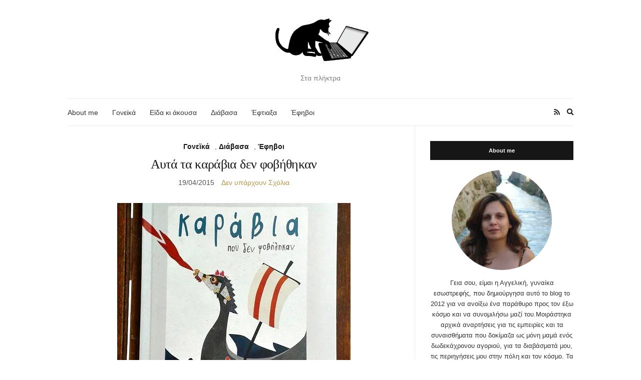

--- FILE ---
content_type: text/html; charset=UTF-8
request_url: https://stapliktra.gr/tag/%CE%B2%CE%B9%CE%B2%CE%BB%CE%AF%CE%B1-%CE%B3%CE%BD%CF%8E%CF%83%CE%B5%CF%89%CE%BD/
body_size: 15433
content:
<!doctype html>
<html lang="el">
<head>
	<meta charset="UTF-8">
	<meta name="viewport" content="width=device-width, initial-scale=1">
	<link rel="profile" href="http://gmpg.org/xfn/11">
	<link rel="pingback" href="https://stapliktra.gr/xmlrpc.php">

	<title>βιβλία γνώσεων &#8211; Στα πλήκτρα</title>
<meta name='robots' content='max-image-preview:large' />
	<style>img:is([sizes="auto" i], [sizes^="auto," i]) { contain-intrinsic-size: 3000px 1500px }</style>
	<link rel='dns-prefetch' href='//secure.gravatar.com' />
<link rel='dns-prefetch' href='//stats.wp.com' />
<link rel='dns-prefetch' href='//v0.wordpress.com' />
<link rel='dns-prefetch' href='//jetpack.wordpress.com' />
<link rel='dns-prefetch' href='//s0.wp.com' />
<link rel='dns-prefetch' href='//public-api.wordpress.com' />
<link rel='dns-prefetch' href='//0.gravatar.com' />
<link rel='dns-prefetch' href='//1.gravatar.com' />
<link rel='dns-prefetch' href='//2.gravatar.com' />
<link rel='preconnect' href='//i0.wp.com' />
<link rel='preconnect' href='//c0.wp.com' />
<link rel="alternate" type="application/rss+xml" title="Ροή RSS &raquo; Στα πλήκτρα" href="https://stapliktra.gr/feed/" />
<link rel="alternate" type="application/rss+xml" title="Ροή Σχολίων &raquo; Στα πλήκτρα" href="https://stapliktra.gr/comments/feed/" />
<link rel="alternate" type="application/rss+xml" title="Ετικέτα ροής Στα πλήκτρα &raquo; βιβλία γνώσεων" href="https://stapliktra.gr/tag/%ce%b2%ce%b9%ce%b2%ce%bb%ce%af%ce%b1-%ce%b3%ce%bd%cf%8e%cf%83%ce%b5%cf%89%ce%bd/feed/" />
<script type="text/javascript">
/* <![CDATA[ */
window._wpemojiSettings = {"baseUrl":"https:\/\/s.w.org\/images\/core\/emoji\/16.0.1\/72x72\/","ext":".png","svgUrl":"https:\/\/s.w.org\/images\/core\/emoji\/16.0.1\/svg\/","svgExt":".svg","source":{"concatemoji":"https:\/\/stapliktra.gr\/wp-includes\/js\/wp-emoji-release.min.js?ver=6.8.3"}};
/*! This file is auto-generated */
!function(s,n){var o,i,e;function c(e){try{var t={supportTests:e,timestamp:(new Date).valueOf()};sessionStorage.setItem(o,JSON.stringify(t))}catch(e){}}function p(e,t,n){e.clearRect(0,0,e.canvas.width,e.canvas.height),e.fillText(t,0,0);var t=new Uint32Array(e.getImageData(0,0,e.canvas.width,e.canvas.height).data),a=(e.clearRect(0,0,e.canvas.width,e.canvas.height),e.fillText(n,0,0),new Uint32Array(e.getImageData(0,0,e.canvas.width,e.canvas.height).data));return t.every(function(e,t){return e===a[t]})}function u(e,t){e.clearRect(0,0,e.canvas.width,e.canvas.height),e.fillText(t,0,0);for(var n=e.getImageData(16,16,1,1),a=0;a<n.data.length;a++)if(0!==n.data[a])return!1;return!0}function f(e,t,n,a){switch(t){case"flag":return n(e,"\ud83c\udff3\ufe0f\u200d\u26a7\ufe0f","\ud83c\udff3\ufe0f\u200b\u26a7\ufe0f")?!1:!n(e,"\ud83c\udde8\ud83c\uddf6","\ud83c\udde8\u200b\ud83c\uddf6")&&!n(e,"\ud83c\udff4\udb40\udc67\udb40\udc62\udb40\udc65\udb40\udc6e\udb40\udc67\udb40\udc7f","\ud83c\udff4\u200b\udb40\udc67\u200b\udb40\udc62\u200b\udb40\udc65\u200b\udb40\udc6e\u200b\udb40\udc67\u200b\udb40\udc7f");case"emoji":return!a(e,"\ud83e\udedf")}return!1}function g(e,t,n,a){var r="undefined"!=typeof WorkerGlobalScope&&self instanceof WorkerGlobalScope?new OffscreenCanvas(300,150):s.createElement("canvas"),o=r.getContext("2d",{willReadFrequently:!0}),i=(o.textBaseline="top",o.font="600 32px Arial",{});return e.forEach(function(e){i[e]=t(o,e,n,a)}),i}function t(e){var t=s.createElement("script");t.src=e,t.defer=!0,s.head.appendChild(t)}"undefined"!=typeof Promise&&(o="wpEmojiSettingsSupports",i=["flag","emoji"],n.supports={everything:!0,everythingExceptFlag:!0},e=new Promise(function(e){s.addEventListener("DOMContentLoaded",e,{once:!0})}),new Promise(function(t){var n=function(){try{var e=JSON.parse(sessionStorage.getItem(o));if("object"==typeof e&&"number"==typeof e.timestamp&&(new Date).valueOf()<e.timestamp+604800&&"object"==typeof e.supportTests)return e.supportTests}catch(e){}return null}();if(!n){if("undefined"!=typeof Worker&&"undefined"!=typeof OffscreenCanvas&&"undefined"!=typeof URL&&URL.createObjectURL&&"undefined"!=typeof Blob)try{var e="postMessage("+g.toString()+"("+[JSON.stringify(i),f.toString(),p.toString(),u.toString()].join(",")+"));",a=new Blob([e],{type:"text/javascript"}),r=new Worker(URL.createObjectURL(a),{name:"wpTestEmojiSupports"});return void(r.onmessage=function(e){c(n=e.data),r.terminate(),t(n)})}catch(e){}c(n=g(i,f,p,u))}t(n)}).then(function(e){for(var t in e)n.supports[t]=e[t],n.supports.everything=n.supports.everything&&n.supports[t],"flag"!==t&&(n.supports.everythingExceptFlag=n.supports.everythingExceptFlag&&n.supports[t]);n.supports.everythingExceptFlag=n.supports.everythingExceptFlag&&!n.supports.flag,n.DOMReady=!1,n.readyCallback=function(){n.DOMReady=!0}}).then(function(){return e}).then(function(){var e;n.supports.everything||(n.readyCallback(),(e=n.source||{}).concatemoji?t(e.concatemoji):e.wpemoji&&e.twemoji&&(t(e.twemoji),t(e.wpemoji)))}))}((window,document),window._wpemojiSettings);
/* ]]> */
</script>
<style id='wp-emoji-styles-inline-css' type='text/css'>

	img.wp-smiley, img.emoji {
		display: inline !important;
		border: none !important;
		box-shadow: none !important;
		height: 1em !important;
		width: 1em !important;
		margin: 0 0.07em !important;
		vertical-align: -0.1em !important;
		background: none !important;
		padding: 0 !important;
	}
</style>
<link rel='stylesheet' id='wp-block-library-css' href='https://c0.wp.com/c/6.8.3/wp-includes/css/dist/block-library/style.min.css' type='text/css' media='all' />
<style id='classic-theme-styles-inline-css' type='text/css'>
/*! This file is auto-generated */
.wp-block-button__link{color:#fff;background-color:#32373c;border-radius:9999px;box-shadow:none;text-decoration:none;padding:calc(.667em + 2px) calc(1.333em + 2px);font-size:1.125em}.wp-block-file__button{background:#32373c;color:#fff;text-decoration:none}
</style>
<link rel='stylesheet' id='mediaelement-css' href='https://c0.wp.com/c/6.8.3/wp-includes/js/mediaelement/mediaelementplayer-legacy.min.css' type='text/css' media='all' />
<link rel='stylesheet' id='wp-mediaelement-css' href='https://c0.wp.com/c/6.8.3/wp-includes/js/mediaelement/wp-mediaelement.min.css' type='text/css' media='all' />
<style id='jetpack-sharing-buttons-style-inline-css' type='text/css'>
.jetpack-sharing-buttons__services-list{display:flex;flex-direction:row;flex-wrap:wrap;gap:0;list-style-type:none;margin:5px;padding:0}.jetpack-sharing-buttons__services-list.has-small-icon-size{font-size:12px}.jetpack-sharing-buttons__services-list.has-normal-icon-size{font-size:16px}.jetpack-sharing-buttons__services-list.has-large-icon-size{font-size:24px}.jetpack-sharing-buttons__services-list.has-huge-icon-size{font-size:36px}@media print{.jetpack-sharing-buttons__services-list{display:none!important}}.editor-styles-wrapper .wp-block-jetpack-sharing-buttons{gap:0;padding-inline-start:0}ul.jetpack-sharing-buttons__services-list.has-background{padding:1.25em 2.375em}
</style>
<style id='global-styles-inline-css' type='text/css'>
:root{--wp--preset--aspect-ratio--square: 1;--wp--preset--aspect-ratio--4-3: 4/3;--wp--preset--aspect-ratio--3-4: 3/4;--wp--preset--aspect-ratio--3-2: 3/2;--wp--preset--aspect-ratio--2-3: 2/3;--wp--preset--aspect-ratio--16-9: 16/9;--wp--preset--aspect-ratio--9-16: 9/16;--wp--preset--color--black: #000000;--wp--preset--color--cyan-bluish-gray: #abb8c3;--wp--preset--color--white: #ffffff;--wp--preset--color--pale-pink: #f78da7;--wp--preset--color--vivid-red: #cf2e2e;--wp--preset--color--luminous-vivid-orange: #ff6900;--wp--preset--color--luminous-vivid-amber: #fcb900;--wp--preset--color--light-green-cyan: #7bdcb5;--wp--preset--color--vivid-green-cyan: #00d084;--wp--preset--color--pale-cyan-blue: #8ed1fc;--wp--preset--color--vivid-cyan-blue: #0693e3;--wp--preset--color--vivid-purple: #9b51e0;--wp--preset--gradient--vivid-cyan-blue-to-vivid-purple: linear-gradient(135deg,rgba(6,147,227,1) 0%,rgb(155,81,224) 100%);--wp--preset--gradient--light-green-cyan-to-vivid-green-cyan: linear-gradient(135deg,rgb(122,220,180) 0%,rgb(0,208,130) 100%);--wp--preset--gradient--luminous-vivid-amber-to-luminous-vivid-orange: linear-gradient(135deg,rgba(252,185,0,1) 0%,rgba(255,105,0,1) 100%);--wp--preset--gradient--luminous-vivid-orange-to-vivid-red: linear-gradient(135deg,rgba(255,105,0,1) 0%,rgb(207,46,46) 100%);--wp--preset--gradient--very-light-gray-to-cyan-bluish-gray: linear-gradient(135deg,rgb(238,238,238) 0%,rgb(169,184,195) 100%);--wp--preset--gradient--cool-to-warm-spectrum: linear-gradient(135deg,rgb(74,234,220) 0%,rgb(151,120,209) 20%,rgb(207,42,186) 40%,rgb(238,44,130) 60%,rgb(251,105,98) 80%,rgb(254,248,76) 100%);--wp--preset--gradient--blush-light-purple: linear-gradient(135deg,rgb(255,206,236) 0%,rgb(152,150,240) 100%);--wp--preset--gradient--blush-bordeaux: linear-gradient(135deg,rgb(254,205,165) 0%,rgb(254,45,45) 50%,rgb(107,0,62) 100%);--wp--preset--gradient--luminous-dusk: linear-gradient(135deg,rgb(255,203,112) 0%,rgb(199,81,192) 50%,rgb(65,88,208) 100%);--wp--preset--gradient--pale-ocean: linear-gradient(135deg,rgb(255,245,203) 0%,rgb(182,227,212) 50%,rgb(51,167,181) 100%);--wp--preset--gradient--electric-grass: linear-gradient(135deg,rgb(202,248,128) 0%,rgb(113,206,126) 100%);--wp--preset--gradient--midnight: linear-gradient(135deg,rgb(2,3,129) 0%,rgb(40,116,252) 100%);--wp--preset--font-size--small: 13px;--wp--preset--font-size--medium: 20px;--wp--preset--font-size--large: 36px;--wp--preset--font-size--x-large: 42px;--wp--preset--spacing--20: 0.44rem;--wp--preset--spacing--30: 0.67rem;--wp--preset--spacing--40: 1rem;--wp--preset--spacing--50: 1.5rem;--wp--preset--spacing--60: 2.25rem;--wp--preset--spacing--70: 3.38rem;--wp--preset--spacing--80: 5.06rem;--wp--preset--shadow--natural: 6px 6px 9px rgba(0, 0, 0, 0.2);--wp--preset--shadow--deep: 12px 12px 50px rgba(0, 0, 0, 0.4);--wp--preset--shadow--sharp: 6px 6px 0px rgba(0, 0, 0, 0.2);--wp--preset--shadow--outlined: 6px 6px 0px -3px rgba(255, 255, 255, 1), 6px 6px rgba(0, 0, 0, 1);--wp--preset--shadow--crisp: 6px 6px 0px rgba(0, 0, 0, 1);}:where(.is-layout-flex){gap: 0.5em;}:where(.is-layout-grid){gap: 0.5em;}body .is-layout-flex{display: flex;}.is-layout-flex{flex-wrap: wrap;align-items: center;}.is-layout-flex > :is(*, div){margin: 0;}body .is-layout-grid{display: grid;}.is-layout-grid > :is(*, div){margin: 0;}:where(.wp-block-columns.is-layout-flex){gap: 2em;}:where(.wp-block-columns.is-layout-grid){gap: 2em;}:where(.wp-block-post-template.is-layout-flex){gap: 1.25em;}:where(.wp-block-post-template.is-layout-grid){gap: 1.25em;}.has-black-color{color: var(--wp--preset--color--black) !important;}.has-cyan-bluish-gray-color{color: var(--wp--preset--color--cyan-bluish-gray) !important;}.has-white-color{color: var(--wp--preset--color--white) !important;}.has-pale-pink-color{color: var(--wp--preset--color--pale-pink) !important;}.has-vivid-red-color{color: var(--wp--preset--color--vivid-red) !important;}.has-luminous-vivid-orange-color{color: var(--wp--preset--color--luminous-vivid-orange) !important;}.has-luminous-vivid-amber-color{color: var(--wp--preset--color--luminous-vivid-amber) !important;}.has-light-green-cyan-color{color: var(--wp--preset--color--light-green-cyan) !important;}.has-vivid-green-cyan-color{color: var(--wp--preset--color--vivid-green-cyan) !important;}.has-pale-cyan-blue-color{color: var(--wp--preset--color--pale-cyan-blue) !important;}.has-vivid-cyan-blue-color{color: var(--wp--preset--color--vivid-cyan-blue) !important;}.has-vivid-purple-color{color: var(--wp--preset--color--vivid-purple) !important;}.has-black-background-color{background-color: var(--wp--preset--color--black) !important;}.has-cyan-bluish-gray-background-color{background-color: var(--wp--preset--color--cyan-bluish-gray) !important;}.has-white-background-color{background-color: var(--wp--preset--color--white) !important;}.has-pale-pink-background-color{background-color: var(--wp--preset--color--pale-pink) !important;}.has-vivid-red-background-color{background-color: var(--wp--preset--color--vivid-red) !important;}.has-luminous-vivid-orange-background-color{background-color: var(--wp--preset--color--luminous-vivid-orange) !important;}.has-luminous-vivid-amber-background-color{background-color: var(--wp--preset--color--luminous-vivid-amber) !important;}.has-light-green-cyan-background-color{background-color: var(--wp--preset--color--light-green-cyan) !important;}.has-vivid-green-cyan-background-color{background-color: var(--wp--preset--color--vivid-green-cyan) !important;}.has-pale-cyan-blue-background-color{background-color: var(--wp--preset--color--pale-cyan-blue) !important;}.has-vivid-cyan-blue-background-color{background-color: var(--wp--preset--color--vivid-cyan-blue) !important;}.has-vivid-purple-background-color{background-color: var(--wp--preset--color--vivid-purple) !important;}.has-black-border-color{border-color: var(--wp--preset--color--black) !important;}.has-cyan-bluish-gray-border-color{border-color: var(--wp--preset--color--cyan-bluish-gray) !important;}.has-white-border-color{border-color: var(--wp--preset--color--white) !important;}.has-pale-pink-border-color{border-color: var(--wp--preset--color--pale-pink) !important;}.has-vivid-red-border-color{border-color: var(--wp--preset--color--vivid-red) !important;}.has-luminous-vivid-orange-border-color{border-color: var(--wp--preset--color--luminous-vivid-orange) !important;}.has-luminous-vivid-amber-border-color{border-color: var(--wp--preset--color--luminous-vivid-amber) !important;}.has-light-green-cyan-border-color{border-color: var(--wp--preset--color--light-green-cyan) !important;}.has-vivid-green-cyan-border-color{border-color: var(--wp--preset--color--vivid-green-cyan) !important;}.has-pale-cyan-blue-border-color{border-color: var(--wp--preset--color--pale-cyan-blue) !important;}.has-vivid-cyan-blue-border-color{border-color: var(--wp--preset--color--vivid-cyan-blue) !important;}.has-vivid-purple-border-color{border-color: var(--wp--preset--color--vivid-purple) !important;}.has-vivid-cyan-blue-to-vivid-purple-gradient-background{background: var(--wp--preset--gradient--vivid-cyan-blue-to-vivid-purple) !important;}.has-light-green-cyan-to-vivid-green-cyan-gradient-background{background: var(--wp--preset--gradient--light-green-cyan-to-vivid-green-cyan) !important;}.has-luminous-vivid-amber-to-luminous-vivid-orange-gradient-background{background: var(--wp--preset--gradient--luminous-vivid-amber-to-luminous-vivid-orange) !important;}.has-luminous-vivid-orange-to-vivid-red-gradient-background{background: var(--wp--preset--gradient--luminous-vivid-orange-to-vivid-red) !important;}.has-very-light-gray-to-cyan-bluish-gray-gradient-background{background: var(--wp--preset--gradient--very-light-gray-to-cyan-bluish-gray) !important;}.has-cool-to-warm-spectrum-gradient-background{background: var(--wp--preset--gradient--cool-to-warm-spectrum) !important;}.has-blush-light-purple-gradient-background{background: var(--wp--preset--gradient--blush-light-purple) !important;}.has-blush-bordeaux-gradient-background{background: var(--wp--preset--gradient--blush-bordeaux) !important;}.has-luminous-dusk-gradient-background{background: var(--wp--preset--gradient--luminous-dusk) !important;}.has-pale-ocean-gradient-background{background: var(--wp--preset--gradient--pale-ocean) !important;}.has-electric-grass-gradient-background{background: var(--wp--preset--gradient--electric-grass) !important;}.has-midnight-gradient-background{background: var(--wp--preset--gradient--midnight) !important;}.has-small-font-size{font-size: var(--wp--preset--font-size--small) !important;}.has-medium-font-size{font-size: var(--wp--preset--font-size--medium) !important;}.has-large-font-size{font-size: var(--wp--preset--font-size--large) !important;}.has-x-large-font-size{font-size: var(--wp--preset--font-size--x-large) !important;}
:where(.wp-block-post-template.is-layout-flex){gap: 1.25em;}:where(.wp-block-post-template.is-layout-grid){gap: 1.25em;}
:where(.wp-block-columns.is-layout-flex){gap: 2em;}:where(.wp-block-columns.is-layout-grid){gap: 2em;}
:root :where(.wp-block-pullquote){font-size: 1.5em;line-height: 1.6;}
</style>
<link rel='preload' as='style' onload="this.rel='stylesheet'" id='olsen-light-google-font-css' href='https://fonts.googleapis.com/css?family=Lora%3A400%2C700%2C400italic%2C700italic%7CLato%3A400%2C400italic%2C700%2C700italic&#038;display=swap&#038;ver=6.8.3' type='text/css' media='all' />
<link rel='stylesheet' id='olsen-icons-css' href='https://stapliktra.gr/wp-content/themes/olsen-light/vendor/olsen-icons/css/olsen-icons.min.css?ver=1.7.1' type='text/css' media='all' />
<link rel='stylesheet' id='olsen-light-style-css' href='https://stapliktra.gr/wp-content/themes/olsen-light/style.min.css?ver=1.7.1' type='text/css' media='all' />
<script type="text/javascript" src="https://c0.wp.com/c/6.8.3/wp-includes/js/jquery/jquery.min.js" id="jquery-core-js"></script>
<script type="text/javascript" src="https://c0.wp.com/c/6.8.3/wp-includes/js/jquery/jquery-migrate.min.js" id="jquery-migrate-js"></script>
<script type="text/javascript" src="https://stapliktra.gr/wp-content/plugins/itro-popup/scripts/itro-scripts.js?ver=6.8.3" id="itro-scripts-js"></script>
<link rel="https://api.w.org/" href="https://stapliktra.gr/wp-json/" /><link rel="alternate" title="JSON" type="application/json" href="https://stapliktra.gr/wp-json/wp/v2/tags/273" /><link rel="EditURI" type="application/rsd+xml" title="RSD" href="https://stapliktra.gr/xmlrpc.php?rsd" />
<meta name="generator" content="WordPress 6.8.3" />
	<style>img#wpstats{display:none}</style>
		<style type="text/css"></style>
<!-- Jetpack Open Graph Tags -->
<meta property="og:type" content="website" />
<meta property="og:title" content="βιβλία γνώσεων &#8211; Στα πλήκτρα" />
<meta property="og:url" content="https://stapliktra.gr/tag/%ce%b2%ce%b9%ce%b2%ce%bb%ce%af%ce%b1-%ce%b3%ce%bd%cf%8e%cf%83%ce%b5%cf%89%ce%bd/" />
<meta property="og:site_name" content="Στα πλήκτρα" />
<meta property="og:image" content="https://s0.wp.com/i/blank.jpg" />
<meta property="og:image:width" content="200" />
<meta property="og:image:height" content="200" />
<meta property="og:image:alt" content="" />
<meta property="og:locale" content="el_GR" />

<!-- End Jetpack Open Graph Tags -->
</head>
<body class="archive tag tag-273 wp-theme-olsen-light" itemscope="itemscope" itemtype="http://schema.org/WebPage">
<div><a class="skip-link sr-only sr-only-focusable" href="#site-content">Μεταβείτε στο περιεχόμενο</a></div>

<div id="page">

	
	<div class="container">
		<div class="row">
			<div class="col-12">

				<header id="masthead" class="site-header group" role="banner" itemscope="itemscope" itemtype="http://schema.org/Organization">

					<div class="site-logo">
						<div itemprop="name">
							<a itemprop="url" href="https://stapliktra.gr">
																	<img itemprop="logo"
									     src="https://stapliktra.gr/wp-content/uploads/2012/07/stapliktra-logo.png"
									     alt="Στα πλήκτρα"/>
															</a>
						</div>

													<p class="tagline">Στα πλήκτρα</p>
											</div><!-- /site-logo -->

					<div class="site-bar">
						<nav class="nav" role="navigation" itemscope="itemscope" itemtype="http://schema.org/SiteNavigationElement">
							<ul id="menu-main-menu" class="navigation"><li id="menu-item-24" class="menu-item menu-item-type-post_type menu-item-object-page menu-item-24"><a href="https://stapliktra.gr/%ce%b3%ce%b9%ce%b1-%ce%bc%ce%ad%ce%bd%ce%b1/">About me</a></li>
<li id="menu-item-593" class="menu-item menu-item-type-taxonomy menu-item-object-category menu-item-593"><a href="https://stapliktra.gr/category/%ce%b3%ce%bf%ce%bd%ce%b5%cf%8a%ce%ba%ce%ac/">Γονεϊκά</a></li>
<li id="menu-item-594" class="menu-item menu-item-type-taxonomy menu-item-object-category menu-item-594"><a href="https://stapliktra.gr/category/%ce%b5%ce%af%ce%b4%ce%b1-%ce%ba%ce%b9-%ce%ac%ce%ba%ce%bf%cf%85%cf%83%ce%b1/">Είδα κι άκουσα</a></li>
<li id="menu-item-595" class="menu-item menu-item-type-taxonomy menu-item-object-category menu-item-595"><a href="https://stapliktra.gr/category/%ce%b4%ce%b9%ce%ac%ce%b2%ce%b1%cf%83%ce%b1/">Διάβασα</a></li>
<li id="menu-item-596" class="menu-item menu-item-type-taxonomy menu-item-object-category menu-item-596"><a href="https://stapliktra.gr/category/%ce%ad%cf%86%cf%84%ce%b9%ce%b1%ce%be%ce%b1/">Έφτιαξα</a></li>
<li id="menu-item-597" class="menu-item menu-item-type-taxonomy menu-item-object-category menu-item-597"><a href="https://stapliktra.gr/category/%ce%ad%cf%86%ce%b7%ce%b2%ce%bf%ce%b9/">Έφηβοι</a></li>
</ul>
							<a class="mobile-nav-trigger" href="#mobilemenu"><i class="olsen-icons olsen-icons-bars"></i> Μενού</a>
						</nav>
														<nav class="mobile-nav-location" role="navigation">
									<ul id="menu-main-menu-1" class="mobile-navigation"><li class="menu-item menu-item-type-post_type menu-item-object-page menu-item-24"><a href="https://stapliktra.gr/%ce%b3%ce%b9%ce%b1-%ce%bc%ce%ad%ce%bd%ce%b1/">About me</a></li>
<li class="menu-item menu-item-type-taxonomy menu-item-object-category menu-item-593"><a href="https://stapliktra.gr/category/%ce%b3%ce%bf%ce%bd%ce%b5%cf%8a%ce%ba%ce%ac/">Γονεϊκά</a></li>
<li class="menu-item menu-item-type-taxonomy menu-item-object-category menu-item-594"><a href="https://stapliktra.gr/category/%ce%b5%ce%af%ce%b4%ce%b1-%ce%ba%ce%b9-%ce%ac%ce%ba%ce%bf%cf%85%cf%83%ce%b1/">Είδα κι άκουσα</a></li>
<li class="menu-item menu-item-type-taxonomy menu-item-object-category menu-item-595"><a href="https://stapliktra.gr/category/%ce%b4%ce%b9%ce%ac%ce%b2%ce%b1%cf%83%ce%b1/">Διάβασα</a></li>
<li class="menu-item menu-item-type-taxonomy menu-item-object-category menu-item-596"><a href="https://stapliktra.gr/category/%ce%ad%cf%86%cf%84%ce%b9%ce%b1%ce%be%ce%b1/">Έφτιαξα</a></li>
<li class="menu-item menu-item-type-taxonomy menu-item-object-category menu-item-597"><a href="https://stapliktra.gr/category/%ce%ad%cf%86%ce%b7%ce%b2%ce%bf%ce%b9/">Έφηβοι</a></li>
</ul>								</nav>
													<div id="mobilemenu"></div>

						
							<div class="site-tools has-search">

										<ul class="socials">
										<li><a href="https://stapliktra.gr/feed/" target="_blank" rel="noopener"><i class="olsen-icons olsen-icons-rss"></i></a></li>
					</ul>
		
																	<form action="https://stapliktra.gr/" method="get" class="global-search-form" role="search">
										<label for="global-search-input" class="sr-only">Αναζήτηση για:</label>
										<input type="search" id="global-search-input" name="s" class="global-search-input" value="" placeholder="Type and hit enter to search" />
										<button type="submit" class="global-search-form-submit">
											Search										</button>
										<button type="button" class="global-search-form-dismiss">&times;</button>
									</form>
									<a href="#" class="global-search-form-trigger">
										<span class="olsen-icons olsen-icons-search"></span> <span class="sr-only">Expand search form</span>
									</a>
									
							</div><!-- /site-tools -->
					</div><!-- /site-bar -->

				</header>

				
				<div id="site-content">


<div class="row">
	<div class="col-lg-8">
		<main id="content" class="entries-grid" role="main" itemprop="mainContentOfPage" itemscope="itemscope" itemtype="http://schema.org/Blog">

			<div class="row">
				<div id="inner-content" class="col-12">

					
											<div class="row">
					
													
	<div class="col-12">

		<article id="entry-869" class="entry  post-869 post type-post status-publish format-standard has-post-thumbnail hentry category-1 category-5 category-7 tag-93 tag-272 tag-273 tag-267 tag-270 tag-271 tag-269 tag-266 tag-171 tag-268" itemscope="itemscope" itemtype="http://schema.org/BlogPosting" itemprop="blogPost">
							<div class="entry-meta entry-meta-top">
					<p class="entry-categories">
						<a href="https://stapliktra.gr/category/%ce%b3%ce%bf%ce%bd%ce%b5%cf%8a%ce%ba%ce%ac/" rel="category tag">Γονεϊκά</a>, <a href="https://stapliktra.gr/category/%ce%b4%ce%b9%ce%ac%ce%b2%ce%b1%cf%83%ce%b1/" rel="category tag">Διάβασα</a>, <a href="https://stapliktra.gr/category/%ce%ad%cf%86%ce%b7%ce%b2%ce%bf%ce%b9/" rel="category tag">Έφηβοι</a>					</p>
				</div>
			
			<h2 class="entry-title" itemprop="headline">
				<a href="https://stapliktra.gr/afta-ta-karavia-den-fobithikan/">Αυτά τα καράβια δεν φοβήθηκαν</a>
			</h2>

							<div class="entry-meta entry-meta-bottom">
					<time class="entry-date" itemprop="datePublished" datetime="2015-04-19T11:54:20+03:00">19/04/2015</time>
					<a href="https://stapliktra.gr/afta-ta-karavia-den-fobithikan/#respond" class="entry-comments-no">Δεν υπάρχουν Σχόλια</a>
				</div>
			
							<div class="entry-featured">
					<a href="https://stapliktra.gr/afta-ta-karavia-den-fobithikan/">
						<img width="466" height="471" src="https://i0.wp.com/stapliktra.gr/wp-content/uploads/2015/04/karavia.jpg?resize=466%2C471&amp;ssl=1" class="attachment-post-thumbnail size-post-thumbnail wp-post-image" alt="" itemprop="image" decoding="async" fetchpriority="high" data-attachment-id="874" data-permalink="https://stapliktra.gr/afta-ta-karavia-den-fobithikan/karavia/" data-orig-file="https://i0.wp.com/stapliktra.gr/wp-content/uploads/2015/04/karavia.jpg?fit=466%2C750&amp;ssl=1" data-orig-size="466,750" data-comments-opened="1" data-image-meta="{&quot;aperture&quot;:&quot;2.6&quot;,&quot;credit&quot;:&quot;&quot;,&quot;camera&quot;:&quot;GT-S7582&quot;,&quot;caption&quot;:&quot;User comments&quot;,&quot;created_timestamp&quot;:&quot;1429442930&quot;,&quot;copyright&quot;:&quot;&quot;,&quot;focal_length&quot;:&quot;3.54&quot;,&quot;iso&quot;:&quot;50&quot;,&quot;shutter_speed&quot;:&quot;0.0083333333333333&quot;,&quot;title&quot;:&quot;&quot;,&quot;orientation&quot;:&quot;1&quot;}" data-image-title="karavia" data-image-description="&lt;p&gt;User comments&lt;/p&gt;
" data-image-caption="" data-medium-file="https://i0.wp.com/stapliktra.gr/wp-content/uploads/2015/04/karavia.jpg?fit=186%2C300&amp;ssl=1" data-large-file="https://i0.wp.com/stapliktra.gr/wp-content/uploads/2015/04/karavia.jpg?fit=466%2C750&amp;ssl=1" />					</a>
				</div>
			
			<div class="entry-content" itemprop="text">
				<p>Όταν η φαντασία δίνει χέρι στην Ιστορία, η έμπνευση στην εμπειρία και ο μύθος στη λογοτεχνία, φτιάχνονται βιβλία σαν τα <a href="http://kids.ikarosbooks.gr/publication-details.asp?book=553&amp;filter=new" target="_blank">Καράβια που δεν φοβήθηκαν</a>. Ιστορίες που κλείνουν μέσα τους ταξίδια, ανέμους, τολμηρούς και πεισματάρηδες καπετάνιους. Πόσο μάλλον όταν για το γράψιμό του ένωσαν τις δυνάμεις τους δύο επαγγελματίες γραφιάδες, μία παραμυθού με γοητευτική γλώσσα και σπουδαίες περγαμηνές στην Ιστορία και ένας χειμαρρώδης αφηγητής με ναυτικές ρίζες και τρέλα για τα πλεούμενα.</p>
<p><img data-recalc-dims="1" decoding="async" data-attachment-id="874" data-permalink="https://stapliktra.gr/afta-ta-karavia-den-fobithikan/karavia/" data-orig-file="https://i0.wp.com/stapliktra.gr/wp-content/uploads/2015/04/karavia.jpg?fit=466%2C750&amp;ssl=1" data-orig-size="466,750" data-comments-opened="1" data-image-meta="{&quot;aperture&quot;:&quot;2.6&quot;,&quot;credit&quot;:&quot;&quot;,&quot;camera&quot;:&quot;GT-S7582&quot;,&quot;caption&quot;:&quot;User comments&quot;,&quot;created_timestamp&quot;:&quot;1429442930&quot;,&quot;copyright&quot;:&quot;&quot;,&quot;focal_length&quot;:&quot;3.54&quot;,&quot;iso&quot;:&quot;50&quot;,&quot;shutter_speed&quot;:&quot;0.0083333333333333&quot;,&quot;title&quot;:&quot;&quot;,&quot;orientation&quot;:&quot;1&quot;}" data-image-title="karavia" data-image-description="&lt;p&gt;User comments&lt;/p&gt;
" data-image-caption="" data-medium-file="https://i0.wp.com/stapliktra.gr/wp-content/uploads/2015/04/karavia.jpg?fit=186%2C300&amp;ssl=1" data-large-file="https://i0.wp.com/stapliktra.gr/wp-content/uploads/2015/04/karavia.jpg?fit=466%2C750&amp;ssl=1" class="aligncenter size-full wp-image-874" src="https://i0.wp.com/stapliktra.gr/wp-content/uploads/2015/04/karavia.jpg?resize=466%2C750&#038;ssl=1" alt="karavia" width="466" height="750" srcset="https://i0.wp.com/stapliktra.gr/wp-content/uploads/2015/04/karavia.jpg?w=466&amp;ssl=1 466w, https://i0.wp.com/stapliktra.gr/wp-content/uploads/2015/04/karavia.jpg?resize=186%2C300&amp;ssl=1 186w" sizes="(max-width: 466px) 100vw, 466px" /></p>
<p>Το ‘βαλα σκοπό να παίξω ένα παιχνίδι κρύβοντας από τον εαυτό μου το όνομα του συγγραφέα στο τέλος κάθε διήγησης και προσπαθώντας να μαντέψω ποιος από τους δύο την είχε γράψει μια που είχα διαβάσει άλλα βιβλία και των δύο στο παρελθόν. Έχασα δύο φορές στις έξι κι ύστερα θαύμασα τη <a href="http://www.biblionet.gr/author/796/%CE%9C%CE%B1%CF%81%CE%AF%CE%B1_%CE%91%CE%B3%CE%B3%CE%B5%CE%BB%CE%AF%CE%B4%CE%BF%CF%85" target="_blank">Μαρία Αγγελίδου</a> και τον <a href="http://www.biblionet.gr/author/33722/%CE%91%CE%BD%CF%84%CF%8E%CE%BD%CE%B7%CF%82_%CE%A0%CE%B1%CF%80%CE%B1%CE%B8%CE%B5%CE%BF%CE%B4%CE%BF%CF%8D%CE%BB%CE%BF%CF%85" target="_blank">Αντώνη Παπαθεοδούλου</a> που κατόρθωσαν να συνταιριάσουν την περπατησιά τους τόσο καλά που να μην καταλαβαίνεις ποια ιστορία έχει γράψει ο καθένας τους.</p>
<p>Τα καράβια τους λένε πως δεν φοβήθηκαν μα εγώ λέω πως φοβήθηκαν απλώς την κρίσιμη στιγμή αψήφησαν το φόβο τους και προχώρησαν κόντρα στον καιρό όπως κάνουν όλοι οι αληθινά γενναίοι αυτού του κόσμου. Τα Καράβια τους ταξιδεύουν σε πολλές θάλασσες και σε πολλές εποχές της ανθρώπινης Ιστορίας. Το καράβι του Πυθέα στους αρχαίους ελληνικούς χρόνους που έφτασε μέχρι τον Βόρειο Παγωμένο Ωκεανό και άντε μετά να τον πιστέψουν, η Πάραλος, το ιερό καράβι της αρχαίας Αθήνας που μετέφερε πρεσβευτές, χρησμούς και στο τέλος κακά μαντάτα, το καράβι με το σκανδιναβικό δράκο στην πλώρη του Λέιφ του Βίκινγκ από τη Γροιλανδία που πρώτος πάτησε το πόδι του στην Αμερική και αφήστε τους άλλους να λένε, το Cutty Shark, γνωστό ιστιοφόρο που μετέφερε σε ρεκόρ χρόνου ευωδιαστά φορτία τσαγιού από τις αποικίες στη μαμά Αγγλία μέχρι που του πήραν τη δουλειά και τα πρωτεία τα πλοία με τις ατμομηχανές, το ξύλινο ιστιοφόρο του Χεμιγουέι που πήρε πολλών τα μυαλά και έγραψε στο χαρτί και στη ζωή, το ελληνικό αντιτορπιλικό Αδρίας που μέσα στο δεύτερο παγκόσμιο πόλεμο κατάφερε τορπιλισμένο και μισό στην κυριολεξία να προκαλέσει μπελάδες στο ναζιστικό Άξονα και να ταξιδέψει ξεσηκώνοντας κύματα ενθουσιασμού και αγωνιστικής διάθεσης στα ναυτικά πληρώματα των Συμμάχων.</p>
<p><img data-recalc-dims="1" decoding="async" data-attachment-id="415" data-permalink="https://stapliktra.gr/%cf%86%ce%b5%ce%b3%ce%b3%ce%ac%cf%81%ce%b9-%cf%80%ce%bb%ce%bf%ce%af%ce%bf-%cf%80%ce%b1%cf%86%ce%bb%ce%b1%cf%83%ce%bc%cf%8c%cf%82/ploio_1/" data-orig-file="https://i0.wp.com/stapliktra.gr/wp-content/uploads/2014/08/ploio_1.jpg?fit=640%2C480&amp;ssl=1" data-orig-size="640,480" data-comments-opened="1" data-image-meta="{&quot;aperture&quot;:&quot;13&quot;,&quot;credit&quot;:&quot;&quot;,&quot;camera&quot;:&quot;DSC-W35&quot;,&quot;caption&quot;:&quot;&quot;,&quot;created_timestamp&quot;:&quot;1375280944&quot;,&quot;copyright&quot;:&quot;&quot;,&quot;focal_length&quot;:&quot;18.9&quot;,&quot;iso&quot;:&quot;100&quot;,&quot;shutter_speed&quot;:&quot;0.003125&quot;,&quot;title&quot;:&quot;&quot;}" data-image-title="ploio_1" data-image-description="" data-image-caption="" data-medium-file="https://i0.wp.com/stapliktra.gr/wp-content/uploads/2014/08/ploio_1.jpg?fit=300%2C225&amp;ssl=1" data-large-file="https://i0.wp.com/stapliktra.gr/wp-content/uploads/2014/08/ploio_1.jpg?fit=640%2C480&amp;ssl=1" class="aligncenter size-full wp-image-415" src="https://i0.wp.com/stapliktra.gr/wp-content/uploads/2014/08/ploio_1.jpg?resize=640%2C480&#038;ssl=1" alt="ploio_1" width="640" height="480" srcset="https://i0.wp.com/stapliktra.gr/wp-content/uploads/2014/08/ploio_1.jpg?w=640&amp;ssl=1 640w, https://i0.wp.com/stapliktra.gr/wp-content/uploads/2014/08/ploio_1.jpg?resize=300%2C225&amp;ssl=1 300w" sizes="(max-width: 640px) 100vw, 640px" /></p>
<p>Ξέχασα να σας πω ότι το βιβλίο είναι παιδικό από αυτά που καταβροχθίζονται με μια αναπνοή από αναγνώστες 9-99 ετών. Με παιχνιδιάρικες αφαιρετικές εικόνες από τον <a href="https://www.facebook.com/christos.kourtoglou?fref=ts" target="_blank">Χρήστο Κούρτογλου</a>. Και το καλύτερο: έχει και συνέχεια, τα <a href="http://kids.ikarosbooks.gr/publication-details.asp?book=552&amp;filter=new" target="_blank">Καράβια που ταξίδεψαν τη φαντασία</a>. Φυσικά ένα τέτοιο βιβλίο του έπρεπε να πιτσιλιστεί με αλμύρα. Το «έβρεξα» στα νερά του Πατραϊκού, εκεί κοντά στο Αίγιο ατενίζοντας τον ορίζοντα. Εσείς πού θα καθελκύσετε τα καράβια σας; Δε χρειάζεται να πάτε μακριά. Αρκεί μία βόλτα μέχρι <a href="https://stapliktra.gr/%CE%BA%CE%B1%CF%81%CE%B1%CE%B2%CE%AC%CE%BA%CE%B9%CE%B1-%CF%83%CF%84%CE%B7%CE%BD-%CE%BA%CE%BF%CF%85%CE%B6%CE%AF%CE%BD%CE%B1/">την κουζίνα</a>… τα υπόλοιπα τα αναλαμβάνει η φαντασία.</p>
			</div>

			<div class="entry-utils group">
				<a href="https://stapliktra.gr/afta-ta-karavia-den-fobithikan/" class="read-more">Συνεχίστε την ανάγνωση</a>

					<ul class="socials">
				<li><a href="https://www.facebook.com/sharer.php?u=https://stapliktra.gr/afta-ta-karavia-den-fobithikan/" target="_blank" rel="noopener" class="social-icon"><i class="olsen-icons olsen-icons-facebook"></i></a></li>
		<li><a href="https://twitter.com/share?url=https://stapliktra.gr/afta-ta-karavia-den-fobithikan/" target="_blank" rel="noopener" class="social-icon"><i class="olsen-icons olsen-icons-twitter"></i></a></li>
		<li><a href="https://www.linkedin.com/shareArticle?mini=true&#038;url=https%3A%2F%2Fstapliktra.gr%2Fafta-ta-karavia-den-fobithikan%2F" target="_blank" rel="noopener" class="social-icon"><i class="olsen-icons olsen-icons-linkedin"></i></a></li>
					<li><a href="https://pinterest.com/pin/create/bookmarklet/?url=https://stapliktra.gr/afta-ta-karavia-den-fobithikan/&#038;description=Αυτά%20τα%20καράβια%20δεν%20φοβήθηκαν&#038;media=https://i0.wp.com/stapliktra.gr/wp-content/uploads/2015/04/karavia.jpg?fit=466%2C750&#038;ssl=1" target="_blank" rel="noopener" class="social-icon"><i class="olsen-icons olsen-icons-pinterest"></i></a></li>
			</ul>
			</div>

					</article>

	</div>
						
											</div>
					
				</div>
			</div>

					</main>
	</div>

	<div class="col-lg-4">
		<div class="sidebar sidebar-right" role="complementary" itemtype="http://schema.org/WPSideBar" itemscope="itemscope">
	<aside id="ci-about-3" class=" widget group widget_ci-about"><h3 class="widget-title">About me</h3><div class="widget_about group"><p class="widget_about_avatar"><img src="https://i0.wp.com/stapliktra.gr/wp-content/uploads/2013/03/profile_photo2.jpg?resize=200%2C200&#038;ssl=1" class="img-round" alt="Αγγελική Τζαβάρα" /></p><p>Γεια σου, είμαι η Αγγελική, γυναίκα εσωστρεφής, που δημιούργησα αυτό το blog το 2012 για να ανοίξω ένα παράθυρο προς τον έξω κόσμο και να συνομιλήσω μαζί του.Μοιράστηκα αρχικά αναρτήσεις για τις εμπειρίες και τα συναισθήματα που δοκίμαζα ως μόνη μαμά ενός δωδεκάχρονου αγοριού, για τα διαβάσματά μου, τις περιηγήσεις μου στην πόλη και τον κόσμο. Τα κείμενά μου άλλαζαν περιεχόμενο και μορφή μέσα στο χρόνο ακολουθώντας τη δική μου πορεία στη ζωή.</p>
</div></aside><aside id="block-5" class="widget group widget_block">	<div class="wp-block-jetpack-subscriptions__supports-newline wp-block-jetpack-subscriptions__use-newline wp-block-jetpack-subscriptions">
		<div class="wp-block-jetpack-subscriptions__container is-not-subscriber">
							<form
					action="https://wordpress.com/email-subscriptions"
					method="post"
					accept-charset="utf-8"
					data-blog="84480754"
					data-post_access_level="everybody"
					data-subscriber_email=""
					id="subscribe-blog"
				>
					<div class="wp-block-jetpack-subscriptions__form-elements">
												<p id="subscribe-email">
							<label
								id="subscribe-field-label"
								for="subscribe-field"
								class="screen-reader-text"
							>
								Type your email…							</label>
							<input
									required="required"
									type="email"
									name="email"
									autocomplete="email"
									class="no-border-radius "
									style="font-size: 16px;padding: 15px 23px 15px 23px;border-radius: 0px;border-width: 1px;"
									placeholder="Type your email…"
									value=""
									id="subscribe-field"
									title="Παρακαλώ συμπληρώστε αυτό το πεδίο."
								/>						</p>
												<p id="subscribe-submit"
													>
							<input type="hidden" name="action" value="subscribe"/>
							<input type="hidden" name="blog_id" value="84480754"/>
							<input type="hidden" name="source" value="https://stapliktra.gr/tag/%CE%B2%CE%B9%CE%B2%CE%BB%CE%AF%CE%B1-%CE%B3%CE%BD%CF%8E%CF%83%CE%B5%CF%89%CE%BD/"/>
							<input type="hidden" name="sub-type" value="subscribe-block"/>
							<input type="hidden" name="app_source" value=""/>
							<input type="hidden" name="redirect_fragment" value="subscribe-blog"/>
							<input type="hidden" name="lang" value="el"/>
							<input type="hidden" id="_wpnonce" name="_wpnonce" value="594027b109" /><input type="hidden" name="_wp_http_referer" value="/tag/%CE%B2%CE%B9%CE%B2%CE%BB%CE%AF%CE%B1-%CE%B3%CE%BD%CF%8E%CF%83%CE%B5%CF%89%CE%BD/" />							<button type="submit"
																	class="wp-block-button__link no-border-radius"
																									style="font-size: 16px;padding: 15px 23px 15px 23px;margin-top: 10px;border-radius: 0px;border-width: 1px;"
																name="jetpack_subscriptions_widget"
							>
								Εγγραφή							</button>
						</p>
					</div>
				</form>
								</div>
	</div>
	</aside><aside id="block-7" class="widget group widget_block widget_text">
<p></p>
</aside></div><!-- /sidebar -->
	</div>

</div><!-- /row -->

				</div><!-- /site-content -->

				<footer id="footer">

					
					<div class="site-bar">
						<nav class="nav">
							<ul id="menu-main-menu-2" class="navigation"><li class="menu-item menu-item-type-post_type menu-item-object-page menu-item-24"><a href="https://stapliktra.gr/%ce%b3%ce%b9%ce%b1-%ce%bc%ce%ad%ce%bd%ce%b1/">About me</a></li>
<li class="menu-item menu-item-type-taxonomy menu-item-object-category menu-item-593"><a href="https://stapliktra.gr/category/%ce%b3%ce%bf%ce%bd%ce%b5%cf%8a%ce%ba%ce%ac/">Γονεϊκά</a></li>
<li class="menu-item menu-item-type-taxonomy menu-item-object-category menu-item-594"><a href="https://stapliktra.gr/category/%ce%b5%ce%af%ce%b4%ce%b1-%ce%ba%ce%b9-%ce%ac%ce%ba%ce%bf%cf%85%cf%83%ce%b1/">Είδα κι άκουσα</a></li>
<li class="menu-item menu-item-type-taxonomy menu-item-object-category menu-item-595"><a href="https://stapliktra.gr/category/%ce%b4%ce%b9%ce%ac%ce%b2%ce%b1%cf%83%ce%b1/">Διάβασα</a></li>
<li class="menu-item menu-item-type-taxonomy menu-item-object-category menu-item-596"><a href="https://stapliktra.gr/category/%ce%ad%cf%86%cf%84%ce%b9%ce%b1%ce%be%ce%b1/">Έφτιαξα</a></li>
<li class="menu-item menu-item-type-taxonomy menu-item-object-category menu-item-597"><a href="https://stapliktra.gr/category/%ce%ad%cf%86%ce%b7%ce%b2%ce%bf%ce%b9/">Έφηβοι</a></li>
</ul>						</nav>

													<div class="site-tools">
										<ul class="socials">
										<li><a href="https://stapliktra.gr/feed/" target="_blank" rel="noopener"><i class="olsen-icons olsen-icons-rss"></i></a></li>
					</ul>
									</div><!-- /site-tools -->
											</div><!-- /site-bar -->
					<div class="site-logo">
						<h3>
							<a href="https://stapliktra.gr">
																	<img src="https://stapliktra.gr/wp-content/uploads/2012/07/stapliktra-logo.png" alt="Στα πλήκτρα" />
															</a>
						</h3>

											</div><!-- /site-logo -->
				</footer><!-- /footer -->
			</div><!-- /col-md-12 -->
		</div><!-- /row -->
	</div><!-- /container -->
</div><!-- #page -->

<div class="navigation-mobile-wrap">
	<a href="#nav-dismiss" class="navigation-mobile-dismiss">
		Κλείσιμο Μενού	</a>
	<ul class="navigation-mobile"></ul>
</div>

<script type="speculationrules">
{"prefetch":[{"source":"document","where":{"and":[{"href_matches":"\/*"},{"not":{"href_matches":["\/wp-*.php","\/wp-admin\/*","\/wp-content\/uploads\/*","\/wp-content\/*","\/wp-content\/plugins\/*","\/wp-content\/themes\/olsen-light\/*","\/*\\?(.+)"]}},{"not":{"selector_matches":"a[rel~=\"nofollow\"]"}},{"not":{"selector_matches":".no-prefetch, .no-prefetch a"}}]},"eagerness":"conservative"}]}
</script>
		<div id="jp-carousel-loading-overlay">
			<div id="jp-carousel-loading-wrapper">
				<span id="jp-carousel-library-loading">&nbsp;</span>
			</div>
		</div>
		<div class="jp-carousel-overlay" style="display: none;">

		<div class="jp-carousel-container">
			<!-- The Carousel Swiper -->
			<div
				class="jp-carousel-wrap swiper jp-carousel-swiper-container jp-carousel-transitions"
				itemscope
				itemtype="https://schema.org/ImageGallery">
				<div class="jp-carousel swiper-wrapper"></div>
				<div class="jp-swiper-button-prev swiper-button-prev">
					<svg width="25" height="24" viewBox="0 0 25 24" fill="none" xmlns="http://www.w3.org/2000/svg">
						<mask id="maskPrev" mask-type="alpha" maskUnits="userSpaceOnUse" x="8" y="6" width="9" height="12">
							<path d="M16.2072 16.59L11.6496 12L16.2072 7.41L14.8041 6L8.8335 12L14.8041 18L16.2072 16.59Z" fill="white"/>
						</mask>
						<g mask="url(#maskPrev)">
							<rect x="0.579102" width="23.8823" height="24" fill="#FFFFFF"/>
						</g>
					</svg>
				</div>
				<div class="jp-swiper-button-next swiper-button-next">
					<svg width="25" height="24" viewBox="0 0 25 24" fill="none" xmlns="http://www.w3.org/2000/svg">
						<mask id="maskNext" mask-type="alpha" maskUnits="userSpaceOnUse" x="8" y="6" width="8" height="12">
							<path d="M8.59814 16.59L13.1557 12L8.59814 7.41L10.0012 6L15.9718 12L10.0012 18L8.59814 16.59Z" fill="white"/>
						</mask>
						<g mask="url(#maskNext)">
							<rect x="0.34375" width="23.8822" height="24" fill="#FFFFFF"/>
						</g>
					</svg>
				</div>
			</div>
			<!-- The main close buton -->
			<div class="jp-carousel-close-hint">
				<svg width="25" height="24" viewBox="0 0 25 24" fill="none" xmlns="http://www.w3.org/2000/svg">
					<mask id="maskClose" mask-type="alpha" maskUnits="userSpaceOnUse" x="5" y="5" width="15" height="14">
						<path d="M19.3166 6.41L17.9135 5L12.3509 10.59L6.78834 5L5.38525 6.41L10.9478 12L5.38525 17.59L6.78834 19L12.3509 13.41L17.9135 19L19.3166 17.59L13.754 12L19.3166 6.41Z" fill="white"/>
					</mask>
					<g mask="url(#maskClose)">
						<rect x="0.409668" width="23.8823" height="24" fill="#FFFFFF"/>
					</g>
				</svg>
			</div>
			<!-- Image info, comments and meta -->
			<div class="jp-carousel-info">
				<div class="jp-carousel-info-footer">
					<div class="jp-carousel-pagination-container">
						<div class="jp-swiper-pagination swiper-pagination"></div>
						<div class="jp-carousel-pagination"></div>
					</div>
					<div class="jp-carousel-photo-title-container">
						<h2 class="jp-carousel-photo-caption"></h2>
					</div>
					<div class="jp-carousel-photo-icons-container">
						<a href="#" class="jp-carousel-icon-btn jp-carousel-icon-info" aria-label="Toggle photo metadata visibility">
							<span class="jp-carousel-icon">
								<svg width="25" height="24" viewBox="0 0 25 24" fill="none" xmlns="http://www.w3.org/2000/svg">
									<mask id="maskInfo" mask-type="alpha" maskUnits="userSpaceOnUse" x="2" y="2" width="21" height="20">
										<path fill-rule="evenodd" clip-rule="evenodd" d="M12.7537 2C7.26076 2 2.80273 6.48 2.80273 12C2.80273 17.52 7.26076 22 12.7537 22C18.2466 22 22.7046 17.52 22.7046 12C22.7046 6.48 18.2466 2 12.7537 2ZM11.7586 7V9H13.7488V7H11.7586ZM11.7586 11V17H13.7488V11H11.7586ZM4.79292 12C4.79292 16.41 8.36531 20 12.7537 20C17.142 20 20.7144 16.41 20.7144 12C20.7144 7.59 17.142 4 12.7537 4C8.36531 4 4.79292 7.59 4.79292 12Z" fill="white"/>
									</mask>
									<g mask="url(#maskInfo)">
										<rect x="0.8125" width="23.8823" height="24" fill="#FFFFFF"/>
									</g>
								</svg>
							</span>
						</a>
												<a href="#" class="jp-carousel-icon-btn jp-carousel-icon-comments" aria-label="Toggle photo comments visibility">
							<span class="jp-carousel-icon">
								<svg width="25" height="24" viewBox="0 0 25 24" fill="none" xmlns="http://www.w3.org/2000/svg">
									<mask id="maskComments" mask-type="alpha" maskUnits="userSpaceOnUse" x="2" y="2" width="21" height="20">
										<path fill-rule="evenodd" clip-rule="evenodd" d="M4.3271 2H20.2486C21.3432 2 22.2388 2.9 22.2388 4V16C22.2388 17.1 21.3432 18 20.2486 18H6.31729L2.33691 22V4C2.33691 2.9 3.2325 2 4.3271 2ZM6.31729 16H20.2486V4H4.3271V18L6.31729 16Z" fill="white"/>
									</mask>
									<g mask="url(#maskComments)">
										<rect x="0.34668" width="23.8823" height="24" fill="#FFFFFF"/>
									</g>
								</svg>

								<span class="jp-carousel-has-comments-indicator" aria-label="This image has comments."></span>
							</span>
						</a>
											</div>
				</div>
				<div class="jp-carousel-info-extra">
					<div class="jp-carousel-info-content-wrapper">
						<div class="jp-carousel-photo-title-container">
							<h2 class="jp-carousel-photo-title"></h2>
						</div>
						<div class="jp-carousel-comments-wrapper">
															<div id="jp-carousel-comments-loading">
									<span>Φόρτωση σχόλιων...</span>
								</div>
								<div class="jp-carousel-comments"></div>
								<div id="jp-carousel-comment-form-container">
									<span id="jp-carousel-comment-form-spinner">&nbsp;</span>
									<div id="jp-carousel-comment-post-results"></div>
																														<form id="jp-carousel-comment-form">
												<label for="jp-carousel-comment-form-comment-field" class="screen-reader-text">Γράψτε ένα σχόλιο</label>
												<textarea
													name="comment"
													class="jp-carousel-comment-form-field jp-carousel-comment-form-textarea"
													id="jp-carousel-comment-form-comment-field"
													placeholder="Γράψτε ένα σχόλιο"
												></textarea>
												<div id="jp-carousel-comment-form-submit-and-info-wrapper">
													<div id="jp-carousel-comment-form-commenting-as">
																													<fieldset>
																<label for="jp-carousel-comment-form-email-field">Email (υποχρεωτικό)</label>
																<input type="text" name="email" class="jp-carousel-comment-form-field jp-carousel-comment-form-text-field" id="jp-carousel-comment-form-email-field" />
															</fieldset>
															<fieldset>
																<label for="jp-carousel-comment-form-author-field">Όνομα (υποχρεωτικό)</label>
																<input type="text" name="author" class="jp-carousel-comment-form-field jp-carousel-comment-form-text-field" id="jp-carousel-comment-form-author-field" />
															</fieldset>
															<fieldset>
																<label for="jp-carousel-comment-form-url-field">Ιστότοπος</label>
																<input type="text" name="url" class="jp-carousel-comment-form-field jp-carousel-comment-form-text-field" id="jp-carousel-comment-form-url-field" />
															</fieldset>
																											</div>
													<input
														type="submit"
														name="submit"
														class="jp-carousel-comment-form-button"
														id="jp-carousel-comment-form-button-submit"
														value="Δημοσίευση Σχολίου" />
												</div>
											</form>
																											</div>
													</div>
						<div class="jp-carousel-image-meta">
							<div class="jp-carousel-title-and-caption">
								<div class="jp-carousel-photo-info">
									<h3 class="jp-carousel-caption" itemprop="caption description"></h3>
								</div>

								<div class="jp-carousel-photo-description"></div>
							</div>
							<ul class="jp-carousel-image-exif" style="display: none;"></ul>
							<a class="jp-carousel-image-download" href="#" target="_blank" style="display: none;">
								<svg width="25" height="24" viewBox="0 0 25 24" fill="none" xmlns="http://www.w3.org/2000/svg">
									<mask id="mask0" mask-type="alpha" maskUnits="userSpaceOnUse" x="3" y="3" width="19" height="18">
										<path fill-rule="evenodd" clip-rule="evenodd" d="M5.84615 5V19H19.7775V12H21.7677V19C21.7677 20.1 20.8721 21 19.7775 21H5.84615C4.74159 21 3.85596 20.1 3.85596 19V5C3.85596 3.9 4.74159 3 5.84615 3H12.8118V5H5.84615ZM14.802 5V3H21.7677V10H19.7775V6.41L9.99569 16.24L8.59261 14.83L18.3744 5H14.802Z" fill="white"/>
									</mask>
									<g mask="url(#mask0)">
										<rect x="0.870605" width="23.8823" height="24" fill="#FFFFFF"/>
									</g>
								</svg>
								<span class="jp-carousel-download-text"></span>
							</a>
							<div class="jp-carousel-image-map" style="display: none;"></div>
						</div>
					</div>
				</div>
			</div>
		</div>

		</div>
		<link rel='stylesheet' id='jetpack-swiper-library-css' href='https://c0.wp.com/p/jetpack/15.4/_inc/blocks/swiper.css' type='text/css' media='all' />
<link rel='stylesheet' id='jetpack-carousel-css' href='https://c0.wp.com/p/jetpack/15.4/modules/carousel/jetpack-carousel.css' type='text/css' media='all' />
<style id='jetpack-block-subscriptions-inline-css' type='text/css'>
.is-style-compact .is-not-subscriber .wp-block-button__link,.is-style-compact .is-not-subscriber .wp-block-jetpack-subscriptions__button{border-end-start-radius:0!important;border-start-start-radius:0!important;margin-inline-start:0!important}.is-style-compact .is-not-subscriber .components-text-control__input,.is-style-compact .is-not-subscriber p#subscribe-email input[type=email]{border-end-end-radius:0!important;border-start-end-radius:0!important}.is-style-compact:not(.wp-block-jetpack-subscriptions__use-newline) .components-text-control__input{border-inline-end-width:0!important}.wp-block-jetpack-subscriptions.wp-block-jetpack-subscriptions__supports-newline .wp-block-jetpack-subscriptions__form-container{display:flex;flex-direction:column}.wp-block-jetpack-subscriptions.wp-block-jetpack-subscriptions__supports-newline:not(.wp-block-jetpack-subscriptions__use-newline) .is-not-subscriber .wp-block-jetpack-subscriptions__form-elements{align-items:flex-start;display:flex}.wp-block-jetpack-subscriptions.wp-block-jetpack-subscriptions__supports-newline:not(.wp-block-jetpack-subscriptions__use-newline) p#subscribe-submit{display:flex;justify-content:center}.wp-block-jetpack-subscriptions.wp-block-jetpack-subscriptions__supports-newline .wp-block-jetpack-subscriptions__form .wp-block-jetpack-subscriptions__button,.wp-block-jetpack-subscriptions.wp-block-jetpack-subscriptions__supports-newline .wp-block-jetpack-subscriptions__form .wp-block-jetpack-subscriptions__textfield .components-text-control__input,.wp-block-jetpack-subscriptions.wp-block-jetpack-subscriptions__supports-newline .wp-block-jetpack-subscriptions__form button,.wp-block-jetpack-subscriptions.wp-block-jetpack-subscriptions__supports-newline .wp-block-jetpack-subscriptions__form input[type=email],.wp-block-jetpack-subscriptions.wp-block-jetpack-subscriptions__supports-newline form .wp-block-jetpack-subscriptions__button,.wp-block-jetpack-subscriptions.wp-block-jetpack-subscriptions__supports-newline form .wp-block-jetpack-subscriptions__textfield .components-text-control__input,.wp-block-jetpack-subscriptions.wp-block-jetpack-subscriptions__supports-newline form button,.wp-block-jetpack-subscriptions.wp-block-jetpack-subscriptions__supports-newline form input[type=email]{box-sizing:border-box;cursor:pointer;line-height:1.3;min-width:auto!important;white-space:nowrap!important}.wp-block-jetpack-subscriptions.wp-block-jetpack-subscriptions__supports-newline .wp-block-jetpack-subscriptions__form input[type=email]::placeholder,.wp-block-jetpack-subscriptions.wp-block-jetpack-subscriptions__supports-newline .wp-block-jetpack-subscriptions__form input[type=email]:disabled,.wp-block-jetpack-subscriptions.wp-block-jetpack-subscriptions__supports-newline form input[type=email]::placeholder,.wp-block-jetpack-subscriptions.wp-block-jetpack-subscriptions__supports-newline form input[type=email]:disabled{color:currentColor;opacity:.5}.wp-block-jetpack-subscriptions.wp-block-jetpack-subscriptions__supports-newline .wp-block-jetpack-subscriptions__form .wp-block-jetpack-subscriptions__button,.wp-block-jetpack-subscriptions.wp-block-jetpack-subscriptions__supports-newline .wp-block-jetpack-subscriptions__form button,.wp-block-jetpack-subscriptions.wp-block-jetpack-subscriptions__supports-newline form .wp-block-jetpack-subscriptions__button,.wp-block-jetpack-subscriptions.wp-block-jetpack-subscriptions__supports-newline form button{border-color:#0000;border-style:solid}.wp-block-jetpack-subscriptions.wp-block-jetpack-subscriptions__supports-newline .wp-block-jetpack-subscriptions__form .wp-block-jetpack-subscriptions__textfield,.wp-block-jetpack-subscriptions.wp-block-jetpack-subscriptions__supports-newline .wp-block-jetpack-subscriptions__form p#subscribe-email,.wp-block-jetpack-subscriptions.wp-block-jetpack-subscriptions__supports-newline form .wp-block-jetpack-subscriptions__textfield,.wp-block-jetpack-subscriptions.wp-block-jetpack-subscriptions__supports-newline form p#subscribe-email{background:#0000;flex-grow:1}.wp-block-jetpack-subscriptions.wp-block-jetpack-subscriptions__supports-newline .wp-block-jetpack-subscriptions__form .wp-block-jetpack-subscriptions__textfield .components-base-control__field,.wp-block-jetpack-subscriptions.wp-block-jetpack-subscriptions__supports-newline .wp-block-jetpack-subscriptions__form .wp-block-jetpack-subscriptions__textfield .components-text-control__input,.wp-block-jetpack-subscriptions.wp-block-jetpack-subscriptions__supports-newline .wp-block-jetpack-subscriptions__form .wp-block-jetpack-subscriptions__textfield input[type=email],.wp-block-jetpack-subscriptions.wp-block-jetpack-subscriptions__supports-newline .wp-block-jetpack-subscriptions__form p#subscribe-email .components-base-control__field,.wp-block-jetpack-subscriptions.wp-block-jetpack-subscriptions__supports-newline .wp-block-jetpack-subscriptions__form p#subscribe-email .components-text-control__input,.wp-block-jetpack-subscriptions.wp-block-jetpack-subscriptions__supports-newline .wp-block-jetpack-subscriptions__form p#subscribe-email input[type=email],.wp-block-jetpack-subscriptions.wp-block-jetpack-subscriptions__supports-newline form .wp-block-jetpack-subscriptions__textfield .components-base-control__field,.wp-block-jetpack-subscriptions.wp-block-jetpack-subscriptions__supports-newline form .wp-block-jetpack-subscriptions__textfield .components-text-control__input,.wp-block-jetpack-subscriptions.wp-block-jetpack-subscriptions__supports-newline form .wp-block-jetpack-subscriptions__textfield input[type=email],.wp-block-jetpack-subscriptions.wp-block-jetpack-subscriptions__supports-newline form p#subscribe-email .components-base-control__field,.wp-block-jetpack-subscriptions.wp-block-jetpack-subscriptions__supports-newline form p#subscribe-email .components-text-control__input,.wp-block-jetpack-subscriptions.wp-block-jetpack-subscriptions__supports-newline form p#subscribe-email input[type=email]{height:auto;margin:0;width:100%}.wp-block-jetpack-subscriptions.wp-block-jetpack-subscriptions__supports-newline .wp-block-jetpack-subscriptions__form p#subscribe-email,.wp-block-jetpack-subscriptions.wp-block-jetpack-subscriptions__supports-newline .wp-block-jetpack-subscriptions__form p#subscribe-submit,.wp-block-jetpack-subscriptions.wp-block-jetpack-subscriptions__supports-newline form p#subscribe-email,.wp-block-jetpack-subscriptions.wp-block-jetpack-subscriptions__supports-newline form p#subscribe-submit{line-height:0;margin:0;padding:0}.wp-block-jetpack-subscriptions.wp-block-jetpack-subscriptions__supports-newline.wp-block-jetpack-subscriptions__show-subs .wp-block-jetpack-subscriptions__subscount{font-size:16px;margin:8px 0;text-align:end}.wp-block-jetpack-subscriptions.wp-block-jetpack-subscriptions__supports-newline.wp-block-jetpack-subscriptions__use-newline .wp-block-jetpack-subscriptions__form-elements{display:block}.wp-block-jetpack-subscriptions.wp-block-jetpack-subscriptions__supports-newline.wp-block-jetpack-subscriptions__use-newline .wp-block-jetpack-subscriptions__button,.wp-block-jetpack-subscriptions.wp-block-jetpack-subscriptions__supports-newline.wp-block-jetpack-subscriptions__use-newline button{display:inline-block;max-width:100%}.wp-block-jetpack-subscriptions.wp-block-jetpack-subscriptions__supports-newline.wp-block-jetpack-subscriptions__use-newline .wp-block-jetpack-subscriptions__subscount{text-align:start}#subscribe-submit.is-link{text-align:center;width:auto!important}#subscribe-submit.is-link a{margin-left:0!important;margin-top:0!important;width:auto!important}@keyframes jetpack-memberships_button__spinner-animation{to{transform:rotate(1turn)}}.jetpack-memberships-spinner{display:none;height:1em;margin:0 0 0 5px;width:1em}.jetpack-memberships-spinner svg{height:100%;margin-bottom:-2px;width:100%}.jetpack-memberships-spinner-rotating{animation:jetpack-memberships_button__spinner-animation .75s linear infinite;transform-origin:center}.is-loading .jetpack-memberships-spinner{display:inline-block}body.jetpack-memberships-modal-open{overflow:hidden}dialog.jetpack-memberships-modal{opacity:1}dialog.jetpack-memberships-modal,dialog.jetpack-memberships-modal iframe{background:#0000;border:0;bottom:0;box-shadow:none;height:100%;left:0;margin:0;padding:0;position:fixed;right:0;top:0;width:100%}dialog.jetpack-memberships-modal::backdrop{background-color:#000;opacity:.7;transition:opacity .2s ease-out}dialog.jetpack-memberships-modal.is-loading,dialog.jetpack-memberships-modal.is-loading::backdrop{opacity:0}
</style>
<script type="text/javascript" src="https://stapliktra.gr/wp-content/themes/olsen-light/js/scripts.min.js?ver=1.7.1" id="olsen-light-front-scripts-js"></script>
<script type="text/javascript" src="https://stapliktra.gr/wp-content/themes/olsen-light/js/search-init.min.js?ver=1.7.1" id="search-init-js"></script>
<script type="text/javascript" id="jetpack-stats-js-before">
/* <![CDATA[ */
_stq = window._stq || [];
_stq.push([ "view", {"v":"ext","blog":"84480754","post":"0","tz":"2","srv":"stapliktra.gr","arch_tag":"%CE%B2%CE%B9%CE%B2%CE%BB%CE%AF%CE%B1-%CE%B3%CE%BD%CF%8E%CF%83%CE%B5%CF%89%CE%BD","arch_results":"1","j":"1:15.4"} ]);
_stq.push([ "clickTrackerInit", "84480754", "0" ]);
/* ]]> */
</script>
<script type="text/javascript" src="https://stats.wp.com/e-202605.js" id="jetpack-stats-js" defer="defer" data-wp-strategy="defer"></script>
<script type="text/javascript" id="jetpack-carousel-js-extra">
/* <![CDATA[ */
var jetpackSwiperLibraryPath = {"url":"https:\/\/stapliktra.gr\/wp-content\/plugins\/jetpack\/_inc\/blocks\/swiper.js"};
var jetpackCarouselStrings = {"widths":[370,700,1000,1200,1400,2000],"is_logged_in":"","lang":"el","ajaxurl":"https:\/\/stapliktra.gr\/wp-admin\/admin-ajax.php","nonce":"3273008954","display_exif":"1","display_comments":"1","single_image_gallery":"1","single_image_gallery_media_file":"","background_color":"black","comment":"\u03a3\u03c7\u03cc\u03bb\u03b9\u03bf","post_comment":"\u0394\u03b7\u03bc\u03bf\u03c3\u03af\u03b5\u03c5\u03c3\u03b7 \u03a3\u03c7\u03bf\u03bb\u03af\u03bf\u03c5","write_comment":"\u0393\u03c1\u03ac\u03c8\u03c4\u03b5 \u03ad\u03bd\u03b1 \u03c3\u03c7\u03cc\u03bb\u03b9\u03bf","loading_comments":"\u03a6\u03cc\u03c1\u03c4\u03c9\u03c3\u03b7 \u03c3\u03c7\u03cc\u03bb\u03b9\u03c9\u03bd...","image_label":"Open image in full-screen.","download_original":"\u03a0\u03c1\u03bf\u03b2\u03bf\u03bb\u03ae \u03c0\u03bb\u03ae\u03c1\u03bf\u03c5\u03c2 \u03bc\u03b5\u03b3\u03ad\u03b8\u03bf\u03c5\u03c2 <span class=\"photo-size\">{0}<span class=\"photo-size-times\">\u00d7<\/span>{1}<\/span>","no_comment_text":"\u03a0\u03c1\u03ad\u03c0\u03b5\u03b9 \u03bd\u03b1 \u03b3\u03c1\u03ac\u03c8\u03b5\u03c4\u03b5 \u03ba\u03ac\u03c4\u03b9 \u03c3\u03c4\u03bf \u03c3\u03c7\u03cc\u03bb\u03b9\u03bf \u03c3\u03b1\u03c2.","no_comment_email":"\u0395\u03b9\u03c3\u03ac\u03b3\u03b5\u03c4\u03b5 \u03ad\u03b3\u03ba\u03c5\u03c1\u03b7 \u03b4\u03b9\u03b5\u03cd\u03b8\u03c5\u03bd\u03c3\u03b7 email \u03b3\u03b9\u03b1 \u03bd\u03b1 \u03c3\u03c7\u03bf\u03bb\u03b9\u03ac\u03c3\u03b5\u03c4\u03b5.","no_comment_author":"\u0395\u03b9\u03c3\u03ac\u03b3\u03b5\u03c4\u03b5 \u03c4\u03bf \u03cc\u03bd\u03bf\u03bc\u03b1 \u03c3\u03b1\u03c2 \u03b3\u03b9\u03b1 \u03bd\u03b1 \u03c3\u03c7\u03bf\u03bb\u03b9\u03ac\u03c3\u03b5\u03c4\u03b5.","comment_post_error":"\u03a0\u03b1\u03c1\u03bf\u03c5\u03c3\u03b9\u03ac\u03c3\u03c4\u03b7\u03ba\u03b5 \u03c3\u03c6\u03ac\u03bb\u03bc\u03b1 \u03ba\u03b1\u03c4\u03ac \u03c4\u03b7\u03bd \u03b4\u03b7\u03bc\u03bf\u03c3\u03af\u03b5\u03c5\u03c3\u03b7 \u03c4\u03bf\u03c5 \u03c3\u03c7\u03cc\u03bb\u03b9\u03bf\u03c5 \u03c3\u03b1\u03c2. \u03a0\u03b1\u03c1\u03b1\u03ba\u03b1\u03bb\u03ce \u03c0\u03c1\u03bf\u03c3\u03c0\u03b1\u03b8\u03ae\u03c3\u03c4\u03b5 \u03be\u03b1\u03bd\u03ac.","comment_approved":"\u03a4\u03bf \u03c3\u03c7\u03cc\u03bb\u03b9\u03cc \u03c3\u03b1\u03c2 \u03b5\u03b3\u03ba\u03c1\u03af\u03b8\u03b7\u03ba\u03b5","comment_unapproved":"\u03a4\u03bf \u03c3\u03c7\u03cc\u03bb\u03b9\u03cc \u03c3\u03b1\u03c2 \u03b5\u03af\u03bd\u03b1\u03b9 \u03c5\u03c0\u03cc \u03ad\u03bb\u03b5\u03b3\u03c7\u03bf.","camera":"\u039a\u03ac\u03bc\u03b5\u03c1\u03b1","aperture":"\u0394\u03b9\u03ac\u03c6\u03c1\u03b1\u03b3\u03bc\u03b1","shutter_speed":"\u03a4\u03b1\u03c7\u03cd\u03c4\u03b7\u03c4\u03b1 \u03ba\u03bb\u03b5\u03af\u03c3\u03c4\u03c1\u03bf\u03c5","focal_length":"\u0395\u03c3\u03c4\u03b9\u03b1\u03ba\u03ae \u03b1\u03c0\u03cc\u03c3\u03c4\u03b1\u03c3\u03b7","copyright":"Copyright","comment_registration":"0","require_name_email":"1","login_url":"https:\/\/stapliktra.gr\/wp-login.php?redirect_to=https%3A%2F%2Fstapliktra.gr%2Fafta-ta-karavia-den-fobithikan%2F","blog_id":"1","meta_data":["camera","aperture","shutter_speed","focal_length","copyright"]};
/* ]]> */
</script>
<script type="text/javascript" src="https://c0.wp.com/p/jetpack/15.4/_inc/build/carousel/jetpack-carousel.min.js" id="jetpack-carousel-js"></script>
<script type="text/javascript" id="jetpack-blocks-assets-base-url-js-before">
/* <![CDATA[ */
var Jetpack_Block_Assets_Base_Url="https://stapliktra.gr/wp-content/plugins/jetpack/_inc/blocks/";
/* ]]> */
</script>
<script type="text/javascript" src="https://c0.wp.com/c/6.8.3/wp-includes/js/dist/dom-ready.min.js" id="wp-dom-ready-js"></script>
<script type="text/javascript" src="https://c0.wp.com/c/6.8.3/wp-includes/js/dist/vendor/wp-polyfill.min.js" id="wp-polyfill-js"></script>
<script type="text/javascript" src="https://stapliktra.gr/wp-content/plugins/jetpack/_inc/blocks/subscriptions/view.js?minify=false&amp;ver=15.4" id="jetpack-block-subscriptions-js" defer="defer" data-wp-strategy="defer"></script>

</body>
</html>
